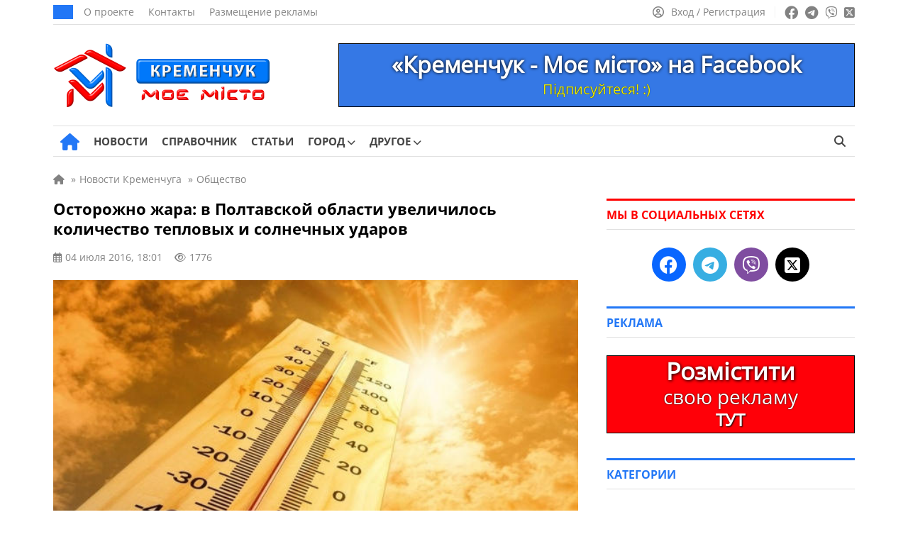

--- FILE ---
content_type: text/html; charset=UTF-8
request_url: https://kremenchug.pl.ua/wp-admin/admin-ajax.php
body_size: -144
content:
1776